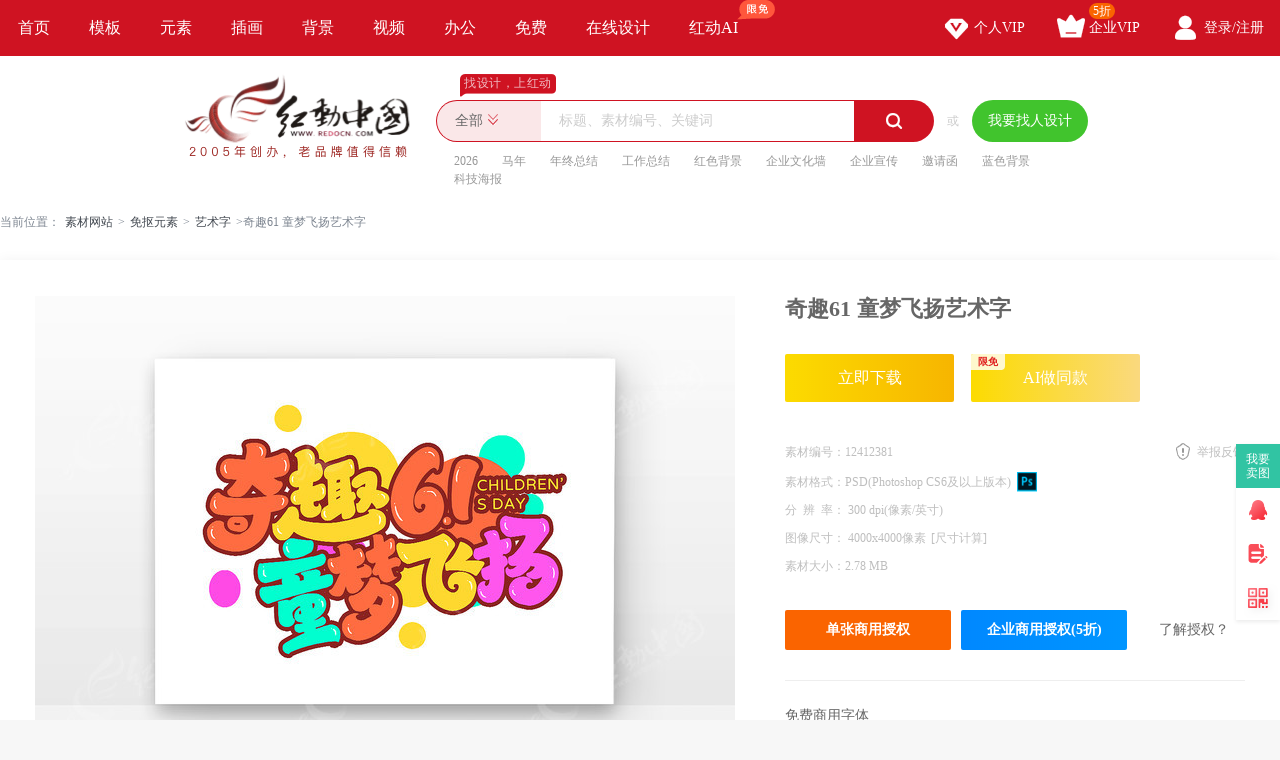

--- FILE ---
content_type: text/html; charset=gbk
request_url: https://sucai.redocn.com/12412381.html
body_size: 12310
content:
        <!DOCTYPE html>
    <html>

    <head>
        <meta name="renderer" content="webkit" />
        <meta http-equiv="X-UA-Compatible" content="IE=edge,chrome=1" />
        <meta http-equiv="Content-Type" content="text/html; charset=gbk" />
        <title>奇趣61 童梦飞扬艺术字图片下载_红动中国</title>
        <meta name="keywords" content="奇趣61 童梦飞扬艺术字，儿童节" />
        <meta name="description" content="红动中国提供原创奇趣61 童梦飞扬艺术字下载，作品以儿童节为主题而设计，可作为儿童节艺术字，儿童节快乐，儿童节字体，六一儿童节，主题字模版等主题免抠元素图片使用，奇趣61 童梦飞扬艺术字编号12412381，格式PSD,尺寸4000x4000像素，大小2.78 MB，欢迎会员进行下载。" />
        <meta http-equiv="Cache-Control" content="no-transform " />
        <meta name="applicable-device" content="pc">
                    <link rel="alternate" media="only screen and(max-width: 640px)" href="https://m.redocn.com/12412381.html">
            <meta name="mobile-agent" content="format=html5;url=https://m.redocn.com/12412381.html" />
        
        
            <link rel="canonical" href="https://sucai.redocn.com/12412381.html">
                
                <meta property="og:type" content="image" /><meta property="og:image" content="https://img.redocn.com/sheji/20220524/qiqu61tongmengfeiyang_12412381.jpg"/>
        <link rel="stylesheet" type="text/css" href="https://static.redocn.com/public/css/reset.min.css?v=202508082" />
        <link rel="stylesheet" type="text/css" href="https://static.redocn.com/public/css/redocn.min.css?v=202508082" />
        <script type="text/javascript" src="https://static.redocn.com/public/js/jquery.1.8.1.min.js?v=202508082" charset="gbk"></script>
        <script type="text/javascript" src="https://static.redocn.com/public/js/layer/layer.js?v=202508082" charset="gbk"></script>
        <script>
            var current_project = "shejigaoView";
            var site = "0";
        </script>
                        <script>
            var _hmt = _hmt || [];
            (function() {
                var hm = document.createElement("script");
                hm.src = "https://hm.baidu.com/hm.js?d77a0d3247d8a192df6cbc62c15b7879";
                var s = document.getElementsByTagName("script")[0];
                s.parentNode.insertBefore(hm, s);
            })();
        </script>
        <style>
            a{
                text-decoration: none;
            }
        </style>
    </head>

<body>

            
    <div class="hd-nav">
        <div class="g-u-wrap-1280">
            <div class="nav-tab">
                                            <div class="nav-item ">
                                <a href="https://www.redocn.com/"  class="classify">
                                    首页                                                                                                        </a>

                            </div>
                                                    <div class="nav-item ">
                                <a href="https://sucai.redocn.com/shejigao/"  class="classify">
                                    模板                                                                                                        </a>

                            </div>
                                                    <div class="nav-item ">
                                <a href="https://sucai.redocn.com/miankou/"  class="classify">
                                    元素                                                                                                        </a>

                            </div>
                                                    <div class="nav-item ">
                                <a href="https://sucai.redocn.com/katong/"  class="classify">
                                    插画                                                                                                        </a>

                            </div>
                                                    <div class="nav-item ">
                                <a href="https://sucai.redocn.com/beijingtu/"  class="classify">
                                    背景                                                                                                        </a>

                            </div>
                                                    <div class="nav-item ">
                                <a href="https://sucai.redocn.com/shipin/"  class="classify">
                                    视频                                                                                                        </a>

                            </div>
                                                    <div class="nav-item ">
                                <a href="https://sucai.redocn.com/bangong/"  class="classify">
                                    办公                                                                                                        </a>

                            </div>
                                                    <div class="nav-item ">
                                <a href="https://sucai.redocn.com/free"  class="classify">
                                    免费                                                                                                        </a>

                            </div>
                                                    <div class="nav-item ">
                                <a href="https://sucai.redocn.com/editor/"  class="classify">
                                    在线设计                                                                                                        </a>

                            </div>
                                                    <div class="nav-item ">
                                <a href="https://sucai.redocn.com/ai/"  class="classify">
                                    红动AI                                                                        <img src="https://static.redocn.com/public/images/svg/xianmian.svg" alt="" class="icon">                                </a>

                            </div>
                                    </div>
            <div class="user-menu" id="hd-user-menu"></div>
        </div>
    </div>
    <div class="hd-header hd-search default-search hd-header-search">
        <div class="g-u-wrap-1280">
            <div class="hd-logo">
                <a href="https://www.redocn.com/">
                    <img src="https://static.redocn.com/public/images/redocn/logo2020.png" alt="红动中国">
                </a>
            </div>
            <div class="hd-top-search">
                <div class="icon-slogan">找设计，上红动</div>
                <div class="search-section">
                    <div class="search-box search-box-filter">
                        
                            <div class="filter">
                                <div class="cur">
                                    <span>

                                        <i>全部</i>
                                        </if>

                                    </span>
                                </div>
                                <ul>
                                    <li data-type="0" class="current"><span>全部</span></li>
                                    <li data-type="1" ><span>设计稿</span></li>
                                    <li data-type="3" ><span>摄影图</span></li>
                                    <li data-type="5" ><span>元素库</span></li>
                                    <li data-type="2" ><span>VIP素材</span></li>
                                   

                                </ul>
                            </div>
                            <input type="hidden" id="search_t" name="t" value="0">
                            <input type="text" value="" name="keyword" class="sear-keyword" id="keyword" placeholder="标题、素材编号、关键词" autocomplete="off" />
                            <div class="search-btn">
                                <i class="iconfont">&#xe615;</i>
                            </div>
                            <div class="history-hot"></div>
                            <div class="search-match"></div>
                        
                    </div>
                    <div class="or">或</div>
                    <div class="publish-order demand-box">
                        <a  href="https://order.redocn.com/orders/addorder.htm?ent=6"  rel="nofollow"  class="publish-btn" >我要找人设计</a>
                    </div>
                </div>
                <div class="hot-keywords">
                    <span><a  href="https://so.redocn.com/2026/32303236.htm">2026</a></span><span><a  href="https://so.redocn.com/ma/c2edc4ea.htm">马年</a></span><span><a  href="https://so.redocn.com/nian/c4ead6d5d7dcbde1.htm">年终总结</a></span><span><a  href="https://so.redocn.com/gongzuo/b9a4d7f7d7dcbde1.htm">工作总结</a></span><span><a  href="https://so.redocn.com/beijing/baecc9abb1b3beb0.htm">红色背景</a></span><span><a  href="https://so.redocn.com/wenhua/c6f3d2b5cec4bbafc7bd.htm">企业文化墙</a></span><span><a  href="https://so.redocn.com/qiye/c6f3d2b5d0fbb4ab.htm">企业宣传</a></span><span><a  href="https://so.redocn.com/qingtie/d1fbc7ebbaaf.htm">邀请函</a></span><span><a  href="https://so.redocn.com/beijing/c0b6c9abb1b3beb0.htm">蓝色背景</a></span><span><a  href="https://so.redocn.com/haibao/bfc6bcbcbaa3b1a8.htm">科技海报</a></span>                </div>
            </div>
        </div>
    </div>

            
<link rel="stylesheet" type="text/css" href="https://static.redocn.com/sucai/css/sucai_new.min.css?v=202508082" /><style>
	body{background:#fff;}
	.layui-layer-title{font-weight:bold;}
</style><script>
	function centerImg(obj,w,h){
		var scale = w/h;
		var width = $(obj).width();
		var height = $(obj).height();
		var img_scale = width / height;
		if(img_scale > scale){
			$(obj).width(w);
			var new_h = $(obj).height();
			var top = parseInt(h - new_h)/2;
			$(obj).css("marginTop",top);
		}
		else{
			$(obj).height(h);
		}
	}
	function centerImg2(obj){
		var height = $(obj).attr('height');
		var top = parseInt(130 - height)/2;
		$(obj).css("marginTop",top);
	}
	function fillImg(obj){
		var width = $(obj).width();
		var height = $(obj).height();
		if(width > height){
			$(obj).height(60);
		}
		else{
			$(obj).width(60);
		}
	}
	function centerImg3(obj){
		var width = $(obj).attr('data-width');
		var height = $(obj).attr('data-height');
		var img_scale = width / height;
		var box_w = 300;
		var box_h = 422;
		var box_scale = 300/422;
		if(img_scale > box_scale){ //图片宽高比容器更大，以宽为准
			if(width < box_w){
				var top = parseInt(box_h - height)/2;
			}
			else{
				$(obj).width(box_w);
				var h = $(obj).height();
				var top = parseInt(box_h - h)/2;
			}
			$(obj).css("marginTop",top);
		}
		else{
			if(height < box_h){
				var top = parseInt(box_h - height)/2;
				$(obj).css("marginTop",top);
			}
			else{
				$(obj).height(box_h);
			}
		}
	}
</script><div class="hd-crumb g-u-wrap-1280"><i class="iconfont">&#xe632;</i>当前位置：<a style='text-decoration:none' href='/'>素材网站</a><span>&gt;</span><a style='text-decoration:none' href='https://sucai.redocn.com/miankou/'>免抠元素</a><span>&gt;</span><a style='text-decoration:none' href='https://sucai.redocn.com/yishuzi/'>艺术字</a><span>&gt;</span>奇趣61 童梦飞扬艺术字</div><div class="hd-sucaiview g-u-wrap-1280"><div class="content_good content_good_sjg"><div class="good_left good_color v22"><!--套图样式--><!--无套图样式--><div class="big_img_bg"><div class="img_box"><img src="https://img.redocn.com/sheji/20220524/qiqu61tongmengfeiyang_12412381.jpg" data-original="https://img.redocn.com/sheji/20220524/qiqu61tongmengfeiyang_12412381.jpg" alt="奇趣61 童梦飞扬艺术字" title="奇趣61 童梦飞扬艺术字" align="middle" id="img_view" class="myThumbImg" height=985 width=700  /></div></div><div class="good_contents_keywords"><p>红动中国提供原创<strong>奇趣61 童梦飞扬艺术字</strong>下载，作品以儿童节为主题而设计，可作为儿童节艺术字，儿童节快乐，儿童节字体，六一儿童节，主题字模版等主题免抠元素图片使用，奇趣61 童梦飞扬艺术字编号12412381，格式PSD,尺寸4000x4000像素4000x4000像素，大小2.78 MB，欢迎会员进行下载。</p></div><div class="copyright"><p></p></div></div><div class="good_right_new"><div class="title"><h1>奇趣61 童梦飞扬艺术字</h1></div><div class="about_download"><div class="operate_group"><a href="javascript:;" data-tid="12412381" data-isshangyong="1" data-isCompanyVip="0" data-type="1" class="vip download_btn go-download" rel="nofollow">							立即下载
						</a><a href="javascript:;" data-tid="12412381" data-taskid=""  data-type="4" class="ai download_btn go-download" rel="nofollow"><em>限免</em>
						AI做同款
					</a></div><div class="good_canshu"><ul><li><label>素材编号：</label><span>12412381</span></li><li class="sucai_soft"><label>素材格式：</label><span>PSD(Photoshop CS6及以上版本)</span><img src="https://img.redocn.com/202101/20210120/20210120_7b93f6b647aa828f170cpMsJUZjuwSDh.png" width="20" height="20" /></li><li><label>分&ensp;辨&ensp;率： </label><span>300&nbsp;dpi(像素/英寸)</span></li><li><label>图像尺寸： </label><span>4000x4000像素<i class="compute">[尺寸计算]</i></span></li><li class="add_time_lis"></li><li><label>素材大小：</label><span>2.78 MB</span></li><li class="down_time_li" ></li></ul><a href="javascript:;" class="report_btn">举报反馈</a></div><div class="about_sy"><a href="javascript:;" data-tid="12412381" data-type="1" class="go_shouquan" rel="nofollow">单张商用授权</a><a href="javascript:;" data-tid="12412381" data-type="1" class="go_company_shouquan" rel="nofollow">企业商用授权(5折)</a><a href="https://help.redocn.com/Index/help/helpid/227.html" target="_blank" class="toknow"  rel="nofollow" >了解授权？</a></div></div><div class="free_font"><div class="tit">免费商用字体</div><ul><li>粉圆字体</li></ul></div><!--公益素材专属说明--><div class="about_designer"><span style="font-size: 1.17em;">供稿设计师</span><div class="info"><dl><dd><img src="https://uc.redocn.com/images/avatar1_big.png" alt="" /><span>独家</span></dd><dt><div class="name">201609251449278</div><div class="go_work">作品：296张</div></dt></dl></div></div><div class="zhuanji_sucai"><div class="tit"><a rel="nofollow" href="https://so.redocn.com/jieri/zj/10599.htm" class="name">六一儿童节主题字素材</a><a rel="nofollow" href="https://so.redocn.com/jieri/zj/10599.htm" target="_blank" class="iconfont more_btn">&#xe648;</a></div><div class="show_sucai_box"><a href="https://sucai.redocn.com/12351931.html" title="童梦乐园艺术字"><img src="https://img.redocn.com/sheji/20220426/tongmengleyuan_12351931_small.jpg" alt="" width="106" height="149" onload="centerImg2(this);" /></a><a href="https://sucai.redocn.com/12351933.html" title="欢乐童年艺术字"><img src="https://img.redocn.com/sheji/20220426/huanletongnian_12351933_small.jpg" alt="" width="106" height="149" onload="centerImg2(this);" /></a><a href="https://sucai.redocn.com/12366531.html" title="重拾童年艺术字"><img src="https://img.redocn.com/sheji/20220506/zhongshitongnian_12366531_small.jpg" alt="" width="106" height="149" onload="centerImg2(this);" /></a><a href="https://sucai.redocn.com/12366533.html" title="有礼童享艺术字"><img src="https://img.redocn.com/sheji/20220506/youlitongxiang_12366533_small.jpg" alt="" width="106" height="149" onload="centerImg2(this);" /></a><a href="https://sucai.redocn.com/12366565.html" title="忆童年艺术字"><img src="https://img.redocn.com/sheji/20220506/yitongnian_12366565_small.jpg" alt="" width="106" height="149" onload="centerImg2(this);" /></a><a href="https://sucai.redocn.com/12366567.html" title="童心萌动艺术字"><img src="https://img.redocn.com/sheji/20220506/tongxinmengdong_12366567_small.jpg" alt="" width="106" height="149" onload="centerImg2(this);" /></a><a href="https://sucai.redocn.com/12366569.html" title="童年真色彩艺术字"><img src="https://img.redocn.com/sheji/20220506/tongnianzhensecai_12366569_small.jpg" alt="" width="106" height="149" onload="centerImg2(this);" /></a><a href="https://sucai.redocn.com/12366571.html" title="梦幻童年艺术字"><img src="https://img.redocn.com/sheji/20220506/menghuantongnian_12366571_small.jpg" alt="" width="106" height="149" onload="centerImg2(this);" /></a><a href="https://sucai.redocn.com/12366573.html" title="萌趣童心艺术字"><img src="https://img.redocn.com/sheji/20220506/mengqutongxin_12366573_small.jpg" alt="" width="106" height="149" onload="centerImg2(this);" /></a><a href="https://sucai.redocn.com/12366575.html" title="快乐六一缤纷童年艺术字"><img src="https://img.redocn.com/sheji/20220506/kuaileliuyifentongnian_12366575_small.jpg" alt="" width="106" height="149" onload="centerImg2(this);" /></a></div></div><div class="good_sucai good_color"><div class="tit"><h2>儿童节素材推荐</h2></div><div class="list"><a style="text-decoration:none" href="https://so.redocn.com/ziti/d2d5caf5d7d6.htm">艺术字</a><a style="text-decoration:none" href="https://so.redocn.com/zi/cec4d7d6.htm">文字</a><a style="text-decoration:none" href="https://so.redocn.com/zi/c1a2cce5d7d6.htm">立体字</a><a style="text-decoration:none" href="https://so.redocn.com/zi/d6f7cce2d7d6.htm">主题字</a><a style="text-decoration:none" href="https://so.redocn.com/ziti/d7d6cce5.htm">字体</a><a style="text-decoration:none" href="https://so.redocn.com/ertong/b6f9cdafbdda.htm">儿童节</a><a style="text-decoration:none" href="https://so.redocn.com/ertongjie/c1f9d2bb.htm">六一</a><a style="text-decoration:none" href="https://so.redocn.com/tupian/c1f9d2bbb6f9cdafbdda.htm">六一儿童节</a><a style="text-decoration:none" href="https://so.redocn.com/ertong/3631b6f9cdafbdda.htm">61儿童节</a><a style="text-decoration:none" href="https://so.redocn.com/ertong/b6f9cdafbddabfecc0d6.htm">儿童节快乐</a><a style="text-decoration:none" href="https://so.redocn.com/ziti/b4b4d2e2d7d6cce5.htm">创意字体</a><a style="text-decoration:none" href="https://so.redocn.com/zi/c3c0caf5d7d6.htm">美术字</a><a style="text-decoration:none" href="https://so.redocn.com/tongnian/cdafc4ea.htm">童年</a><a style="text-decoration:none" href="https://so.redocn.com/ertong/b6f9cdafbddad2d5caf5d7d6.htm">儿童节艺术字</a><a style="text-decoration:none" href="https://so.redocn.com/ertong/b6f9cdafbddad7d6cce5.htm">儿童节字体</a><a style="text-decoration:none" href="https://so.redocn.com/ziti/bfa8cda8d7d6cce5.htm">卡通字体</a><a style="text-decoration:none" href="https://so.redocn.com/katong/bfa8cda8d7d6.htm">卡通字</a><a style="text-decoration:none" href="https://so.redocn.com/ziti/d7d6cce5d4aacbd8.htm">字体元素</a><a style="text-decoration:none" href="https://so.redocn.com/tupian/cdafd5e6.htm">童真</a><a style="text-decoration:none" href="https://so.redocn.com/er/b6f9cab1.htm">儿时</a><a style="text-decoration:none" href="https://so.redocn.com/zi/b1eacce2d7d6.htm">标题字</a></div></div></div></div><div style="margin-top: 20px;"><h2>儿童节图片推荐</h2></div><div class="fixbox_images"><div class=" items " id="box_item"><a  href="https://sucai.redocn.com/12412379.html" target="_blank" title="奇趣61主题字" class="img_box"><div class="sign-group" data-tid="12412379"><div class="sy-sign"></div></div><img src="https://img.redocn.com/sheji/20220524/qiqu61_12412379.jpg.400.jpg" data-height="450" data-width="320" alt="奇趣61主题字" title="奇趣61主题字" onload="centerImg3(this);" /><div class="sucai-title">奇趣61主题字</div></a></div><div class=" items " id="box_item"><a  href="https://sucai.redocn.com/12412367.html" target="_blank" title="童趣大冒险" class="img_box"><div class="sign-group" data-tid="12412367"><div class="sy-sign"></div></div><img src="https://img.redocn.com/sheji/20220524/tongqudamaoxian_12412367.jpg.400.jpg" data-height="450" data-width="320" alt="童趣大冒险" title="童趣大冒险" onload="centerImg3(this);" /><div class="sucai-title">童趣大冒险</div></a></div><div class=" items " id="box_item"><a  href="https://sucai.redocn.com/12412365.html" target="_blank" title="童享快乐" class="img_box"><div class="sign-group" data-tid="12412365"><div class="sy-sign"></div></div><img src="https://img.redocn.com/sheji/20220524/tongxiangkuaile_12412365.jpg.400.jpg" data-height="450" data-width="320" alt="童享快乐" title="童享快乐" onload="centerImg3(this);" /><div class="sucai-title">童享快乐</div></a></div><div class=" items " id="box_item"><a  href="https://sucai.redocn.com/12412363.html" target="_blank" title="童心飞扬艺术字" class="img_box"><div class="sign-group" data-tid="12412363"><div class="sy-sign"></div></div><img src="https://img.redocn.com/sheji/20220524/tongxinfeiyang_12412363.jpg.400.jpg" data-height="450" data-width="320" alt="童心飞扬艺术字" title="童心飞扬艺术字" onload="centerImg3(this);" /><div class="sucai-title">童心飞扬艺术字</div></a></div><div class=" items " id="box_item"><a  href="https://sucai.redocn.com/12412357.html" target="_blank" title="童心筑梦艺术字" class="img_box"><div class="sign-group" data-tid="12412357"><div class="sy-sign"></div></div><img src="https://img.redocn.com/sheji/20220524/tongxinzhumeng_12412357.jpg.400.jpg" data-height="450" data-width="320" alt="童心筑梦艺术字" title="童心筑梦艺术字" onload="centerImg3(this);" /><div class="sucai-title">童心筑梦艺术字</div></a></div><div class=" items " id="box_item"><a  href="https://sucai.redocn.com/12412355.html" target="_blank" title="童真年代主题字" class="img_box"><div class="sign-group" data-tid="12412355"><div class="sy-sign"></div></div><img src="https://img.redocn.com/sheji/20220524/tongzhenniandai_12412355.jpg.400.jpg" data-height="450" data-width="320" alt="童真年代主题字" title="童真年代主题字" onload="centerImg3(this);" /><div class="sucai-title">童真年代主题字</div></a></div><div class=" items " id="box_item"><a  href="https://sucai.redocn.com/12412353.html" target="_blank" title="与你同乐艺术字" class="img_box"><div class="sign-group" data-tid="12412353"><div class="sy-sign"></div></div><img src="https://img.redocn.com/sheji/20220524/yunitongle_12412353.jpg.400.jpg" data-height="450" data-width="320" alt="与你同乐艺术字" title="与你同乐艺术字" onload="centerImg3(this);" /><div class="sucai-title">与你同乐艺术字</div></a></div><div class=" items " id="box_item"><a  href="https://sucai.redocn.com/12407381.html" target="_blank" title="61快乐无限创意艺术字" class="img_box"><div class="sign-group" data-tid="12407381"><div class="sy-sign"></div></div><img src="//static.redocn.com/so/images/grey.gif" data-height="450" data-width="320" alt="61快乐无限创意艺术字" title="61快乐无限创意艺术字" data-original="https://img.redocn.com/sheji/20220523/61kuailewuxian_12407381.jpg.400.jpg" class="lazy" onload="centerImg3(this);" /><div class="sucai-title">61快乐无限创意艺术字</div></a></div><div class=" items " id="box_item"><a  href="https://sucai.redocn.com/12407379.html" target="_blank" title="61童年时光主题字" class="img_box"><div class="sign-group" data-tid="12407379"><div class="sy-sign"></div></div><img src="//static.redocn.com/so/images/grey.gif" data-height="450" data-width="320" alt="61童年时光主题字" title="61童年时光主题字" data-original="https://img.redocn.com/sheji/20220523/61tongnianshiguang_12407379.jpg.400.jpg" class="lazy" onload="centerImg3(this);" /><div class="sucai-title">61童年时光主题字</div></a></div><div class=" items " id="box_item"><a  href="https://sucai.redocn.com/12407377.html" target="_blank" title="61童心飞扬创意艺术字" class="img_box"><div class="sign-group" data-tid="12407377"><div class="sy-sign"></div></div><img src="//static.redocn.com/so/images/grey.gif" data-height="450" data-width="320" alt="61童心飞扬创意艺术字" title="61童心飞扬创意艺术字" data-original="https://img.redocn.com/sheji/20220523/61tongxinfeiyang_12407377.jpg.400.jpg" class="lazy" onload="centerImg3(this);" /><div class="sucai-title">61童心飞扬创意艺术字</div></a></div><div class=" items " id="box_item"><a  href="https://sucai.redocn.com/12407369.html" target="_blank" title="今天我最大创意艺术字" class="img_box"><div class="sign-group" data-tid="12407369"><div class="sy-sign"></div></div><img src="//static.redocn.com/so/images/grey.gif" data-height="450" data-width="320" alt="今天我最大创意艺术字" title="今天我最大创意艺术字" data-original="https://img.redocn.com/sheji/20220523/jintianwozuida_12407369.jpg.400.jpg" class="lazy" onload="centerImg3(this);" /><div class="sucai-title">今天我最大创意艺术字</div></a></div><div class=" items " id="box_item"><a  href="https://sucai.redocn.com/12407365.html" target="_blank" title="我永远是小朋友创意艺术字" class="img_box"><div class="sign-group" data-tid="12407365"><div class="sy-sign"></div></div><img src="//static.redocn.com/so/images/grey.gif" data-height="450" data-width="320" alt="我永远是小朋友创意艺术字" title="我永远是小朋友创意艺术字" data-original="https://img.redocn.com/sheji/20220523/woyongyuanshixiaopengyou_12407365.jpg.400.jpg" class="lazy" onload="centerImg3(this);" /><div class="sucai-title">我永远是小朋友创意艺术字</div></a></div><div class=" items " id="box_item"><a  href="https://sucai.redocn.com/12403265.html" target="_blank" title="61回归童真主题艺术字" class="img_box"><div class="sign-group" data-tid="12403265"><div class="sy-sign"></div></div><img src="//static.redocn.com/so/images/grey.gif" data-height="450" data-width="320" alt="61回归童真主题艺术字" title="61回归童真主题艺术字" data-original="https://img.redocn.com/sheji/20220520/61huiguitongzhenhaibaolitizhutiyishuzi_12403265.jpg.400.jpg" class="lazy" onload="centerImg3(this);" /><div class="sucai-title">61回归童真主题艺术字</div></a></div><div class=" items " id="box_item"><a  href="https://sucai.redocn.com/12403263.html" target="_blank" title="欢乐儿童节立体主题艺术字" class="img_box"><div class="sign-group" data-tid="12403263"><div class="sy-sign"></div></div><img src="//static.redocn.com/so/images/grey.gif" data-height="450" data-width="320" alt="欢乐儿童节立体主题艺术字" title="欢乐儿童节立体主题艺术字" data-original="https://img.redocn.com/sheji/20220520/huanleertongjiehaibaolitizhutiyishuzi_12403263.jpg.400.jpg" class="lazy" onload="centerImg3(this);" /><div class="sucai-title">欢乐儿童节立体主题艺术字</div></a></div><div class=" items " id="box_item"><a  href="https://sucai.redocn.com/12403039.html" target="_blank" title="61非童小可艺术字" class="img_box"><div class="sign-group" data-tid="12403039"><div class="sy-sign"></div></div><img src="//static.redocn.com/so/images/grey.gif" data-height="450" data-width="320" alt="61非童小可艺术字" title="61非童小可艺术字" data-original="https://img.redocn.com/sheji/20220519/61feitongxiaoke_12403039.jpg.400.jpg" class="lazy" onload="centerImg3(this);" /><div class="sucai-title">61非童小可艺术字</div></a></div><div class=" items " id="box_item"><a  href="https://sucai.redocn.com/12403035.html" target="_blank" title="61玩出花样主题字" class="img_box"><div class="sign-group" data-tid="12403035"><div class="sy-sign"></div></div><img src="//static.redocn.com/so/images/grey.gif" data-height="450" data-width="320" alt="61玩出花样主题字" title="61玩出花样主题字" data-original="https://img.redocn.com/sheji/20220519/61wanchuhuayang_12403035.jpg.400.jpg" class="lazy" onload="centerImg3(this);" /><div class="sucai-title">61玩出花样主题字</div></a></div><div class=" items " id="box_item"><a  href="https://sucai.redocn.com/12403023.html" target="_blank" title="61免费送主题字" class="img_box"><div class="sign-group" data-tid="12403023"><div class="sy-sign"></div></div><img src="//static.redocn.com/so/images/grey.gif" data-height="450" data-width="320" alt="61免费送主题字" title="61免费送主题字" data-original="https://img.redocn.com/sheji/20220519/61mianfeisong_12403023.jpg.400.jpg" class="lazy" onload="centerImg3(this);" /><div class="sucai-title">61免费送主题字</div></a></div><div class=" items " id="box_item"><a  href="https://sucai.redocn.com/12403017.html" target="_blank" title="61我们不一样艺术字" class="img_box"><div class="sign-group" data-tid="12403017"><div class="sy-sign"></div></div><img src="//static.redocn.com/so/images/grey.gif" data-height="450" data-width="320" alt="61我们不一样艺术字" title="61我们不一样艺术字" data-original="https://img.redocn.com/sheji/20220519/61womenbuyiyang_12403017.jpg.400.jpg" class="lazy" onload="centerImg3(this);" /><div class="sucai-title">61我们不一样艺术字</div></a></div><div class=" items " id="box_item"><a  href="https://sucai.redocn.com/12403007.html" target="_blank" title="不负年少主题字" class="img_box"><div class="sign-group" data-tid="12403007"><div class="sy-sign"></div></div><img src="//static.redocn.com/so/images/grey.gif" data-height="450" data-width="320" alt="不负年少主题字" title="不负年少主题字" data-original="https://img.redocn.com/sheji/20220519/bufunianshao_12403007.jpg.400.jpg" class="lazy" onload="centerImg3(this);" /><div class="sucai-title">不负年少主题字</div></a></div><div class=" items " id="box_item"><a  href="https://sucai.redocn.com/12403001.html" target="_blank" title="追梦61主题字" class="img_box"><div class="sign-group" data-tid="12403001"><div class="sy-sign"></div></div><img src="//static.redocn.com/so/images/grey.gif" data-height="450" data-width="320" alt="追梦61主题字" title="追梦61主题字" data-original="https://img.redocn.com/sheji/20220519/zhuimeng61_12403001.jpg.400.jpg" class="lazy" onload="centerImg3(this);" /><div class="sucai-title">追梦61主题字</div></a></div><div class=" items " id="box_item"><a  href="https://sucai.redocn.com/12402999.html" target="_blank" title="儿童节提钱抢艺术字" class="img_box"><div class="sign-group" data-tid="12402999"><div class="sy-sign"></div></div><img src="//static.redocn.com/so/images/grey.gif" data-height="450" data-width="320" alt="儿童节提钱抢艺术字" title="儿童节提钱抢艺术字" data-original="https://img.redocn.com/sheji/20220519/ertongjietiqianqiang_12402999.jpg.400.jpg" class="lazy" onload="centerImg3(this);" /><div class="sucai-title">儿童节提钱抢艺术字</div></a></div><div class=" items " id="box_item"><a  href="https://sucai.redocn.com/12400643.html" target="_blank" title="61宝贝计划主题艺术字" class="img_box"><div class="sign-group" data-tid="12400643"><div class="sy-sign"></div></div><img src="//static.redocn.com/so/images/grey.gif" data-height="450" data-width="320" alt="61宝贝计划主题艺术字" title="61宝贝计划主题艺术字" data-original="https://img.redocn.com/sheji/20220518/61baobeijihuahaibaolitizhutiyishuzi_12400643.jpg.400.jpg" class="lazy" onload="centerImg3(this);" /><div class="sucai-title">61宝贝计划主题艺术字</div></a></div><div class=" items " id="box_item"><a  href="https://sucai.redocn.com/12400641.html" target="_blank" title="61童乐惠购艺术字" class="img_box"><div class="sign-group" data-tid="12400641"><div class="sy-sign"></div></div><img src="//static.redocn.com/so/images/grey.gif" data-height="450" data-width="320" alt="61童乐惠购艺术字" title="61童乐惠购艺术字" data-original="https://img.redocn.com/sheji/20220518/61tonglehuigouhaibaolitizhutiyishuzi_12400641.jpg.400.jpg" class="lazy" onload="centerImg3(this);" /><div class="sucai-title">61童乐惠购艺术字</div></a></div><div class=" items " id="box_item"><a  href="https://sucai.redocn.com/12400631.html" target="_blank" title="亲情六月天立体主题艺术字" class="img_box"><div class="sign-group" data-tid="12400631"><div class="sy-sign"></div></div><img src="//static.redocn.com/so/images/grey.gif" data-height="450" data-width="320" alt="亲情六月天立体主题艺术字" title="亲情六月天立体主题艺术字" data-original="https://img.redocn.com/sheji/20220518/qinqingliuyuetianhaibaolitizhutiyishuzi_12400631.jpg.400.jpg" class="lazy" onload="centerImg3(this);" /><div class="sucai-title">亲情六月天立体主题艺术字</div></a></div><div class=" items " id="box_item"><a  href="https://sucai.redocn.com/12385011.html" target="_blank" title="6.1儿童节快乐卡通字" class="img_box"><div class="sign-group" data-tid="12385011"><div class="sy-sign"></div></div><img src="//static.redocn.com/so/images/grey.gif" data-height="450" data-width="320" alt="6.1儿童节快乐卡通字" title="6.1儿童节快乐卡通字" data-original="https://img.redocn.com/sheji/20220511/61ertongjiekuailekatongzi_12385011.jpg.400.jpg" class="lazy" onload="centerImg3(this);" /><div class="sucai-title">6.1儿童节快乐卡通字</div></a></div><div class=" items " id="box_item"><a  href="https://sucai.redocn.com/12384791.html" target="_blank" title="6.1儿童节快乐卡通字" class="img_box"><div class="sign-group" data-tid="12384791"><div class="sy-sign"></div></div><img src="//static.redocn.com/so/images/grey.gif" data-height="450" data-width="320" alt="6.1儿童节快乐卡通字" title="6.1儿童节快乐卡通字" data-original="https://img.redocn.com/sheji/20220512/61ertongjiekuailekatongzi_12384791.jpg.400.jpg" class="lazy" onload="centerImg3(this);" /><div class="sucai-title">6.1儿童节快乐卡通字</div></a></div><div class=" items " id="box_item"><a  href="https://sucai.redocn.com/12384767.html" target="_blank" title="6.1儿童节快乐卡通字" class="img_box"><div class="sign-group" data-tid="12384767"><div class="sy-sign"></div></div><img src="//static.redocn.com/so/images/grey.gif" data-height="450" data-width="320" alt="6.1儿童节快乐卡通字" title="6.1儿童节快乐卡通字" data-original="https://img.redocn.com/sheji/20220512/61ertongjiekuailekatongzi_12384767.jpg.400.jpg" class="lazy" onload="centerImg3(this);" /><div class="sucai-title">6.1儿童节快乐卡通字</div></a></div><div class=" items " id="box_item"><a  href="https://sucai.redocn.com/12384693.html" target="_blank" title="萌趣六一卡通字" class="img_box"><div class="sign-group" data-tid="12384693"><div class="sy-sign"></div></div><img src="//static.redocn.com/so/images/grey.gif" data-height="450" data-width="320" alt="萌趣六一卡通字" title="萌趣六一卡通字" data-original="https://img.redocn.com/sheji/20220512/mengquliuyikatongzi_12384693.jpg.400.jpg" class="lazy" onload="centerImg3(this);" /><div class="sucai-title">萌趣六一卡通字</div></a></div><div class=" items " id="box_item"><a  href="https://sucai.redocn.com/12382175.html" target="_blank" title="6.1儿童节快乐卡通字" class="img_box"><div class="sign-group" data-tid="12382175"><div class="sy-sign"></div></div><img src="//static.redocn.com/so/images/grey.gif" data-height="450" data-width="320" alt="6.1儿童节快乐卡通字" title="6.1儿童节快乐卡通字" data-original="https://img.redocn.com/sheji/20220510/61ertongjiekuailekatongzi_12382175.jpg.400.jpg" class="lazy" onload="centerImg3(this);" /><div class="sucai-title">6.1儿童节快乐卡通字</div></a></div><div class=" items " id="box_item"><a  href="https://sucai.redocn.com/12382149.html" target="_blank" title="6.1儿童节卡通字" class="img_box"><div class="sign-group" data-tid="12382149"><div class="sy-sign"></div></div><img src="//static.redocn.com/so/images/grey.gif" data-height="450" data-width="320" alt="6.1儿童节卡通字" title="6.1儿童节卡通字" data-original="https://img.redocn.com/sheji/20220510/61ertongjiekatongzi_12382149.jpg.400.jpg" class="lazy" onload="centerImg3(this);" /><div class="sucai-title">6.1儿童节卡通字</div></a></div><div class=" items " id="box_item"><a  href="https://sucai.redocn.com/12381271.html" target="_blank" title="放飞梦想快乐成长艺术字" class="img_box"><div class="sign-group" data-tid="12381271"><div class="sy-sign"></div></div><img src="//static.redocn.com/so/images/grey.gif" data-height="450" data-width="320" alt="放飞梦想快乐成长艺术字" title="放飞梦想快乐成长艺术字" data-original="https://img.redocn.com/sheji/20220509/fangfeimengxiangkuailechengchang_12381271.jpg.400.jpg" class="lazy" onload="centerImg3(this);" /><div class="sucai-title">放飞梦想快乐成长艺术字</div></a></div><div class=" items " id="box_item"><a  href="https://sucai.redocn.com/12378041.html" target="_blank" title="开心童年主题字模版" class="img_box"><div class="sign-group" data-tid="12378041"><div class="sy-sign"></div></div><img src="//static.redocn.com/so/images/grey.gif" data-height="450" data-width="320" alt="开心童年主题字模版" title="开心童年主题字模版" data-original="https://img.redocn.com/sheji/20220509/kaixintongnian_12378041.jpg.400.jpg" class="lazy" onload="centerImg3(this);" /><div class="sucai-title">开心童年主题字模版</div></a></div><div class=" items " id="box_item"><a  href="https://sucai.redocn.com/12374821.html" target="_blank" title="61儿童节创意设计艺术字元素" class="img_box"><div class="sign-group" data-tid="12374821"><div class="sy-sign"></div></div><img src="//static.redocn.com/so/images/grey.gif" data-height="450" data-width="320" alt="61儿童节创意设计艺术字元素" title="61儿童节创意设计艺术字元素" data-original="https://img.redocn.com/sheji/20220509/61ertongjiechuangyishejiyishuziyuansu_12374821.jpg.400.jpg" class="lazy" onload="centerImg3(this);" /><div class="sucai-title">61儿童节创意设计艺术字元素</div></a></div><div class=" items " id="box_item"><a  href="https://sucai.redocn.com/12373477.html" target="_blank" title="疯狂61艺术字" class="img_box"><div class="sign-group" data-tid="12373477"><div class="sy-sign"></div></div><img src="//static.redocn.com/so/images/grey.gif" data-height="450" data-width="320" alt="疯狂61艺术字" title="疯狂61艺术字" data-original="https://img.redocn.com/sheji/20220507/fengkuang61_12373477.jpg.400.jpg" class="lazy" onload="centerImg3(this);" /><div class="sucai-title">疯狂61艺术字</div></a></div><div class=" items " id="box_item"><a  href="https://sucai.redocn.com/12373473.html" target="_blank" title="聚惠61字体设计" class="img_box"><div class="sign-group" data-tid="12373473"><div class="sy-sign"></div></div><img src="//static.redocn.com/so/images/grey.gif" data-height="450" data-width="320" alt="聚惠61字体设计" title="聚惠61字体设计" data-original="https://img.redocn.com/sheji/20220507/juhui61_12373473.jpg.400.jpg" class="lazy" onload="centerImg3(this);" /><div class="sucai-title">聚惠61字体设计</div></a></div><div class=" items " id="box_item"><a  href="https://sucai.redocn.com/12373387.html" target="_blank" title="61嘉年华艺术字" class="img_box"><div class="sign-group" data-tid="12373387"><div class="sy-sign"></div></div><img src="//static.redocn.com/so/images/grey.gif" data-height="450" data-width="320" alt="61嘉年华艺术字" title="61嘉年华艺术字" data-original="https://img.redocn.com/sheji/20220506/61jianianhuahaibaolitizhutiyishuzi_12373387.jpg.400.jpg" class="lazy" onload="centerImg3(this);" /><div class="sucai-title">61嘉年华艺术字</div></a></div><div class=" items " id="box_item"><a  href="https://sucai.redocn.com/12373379.html" target="_blank" title="61无极限艺术字" class="img_box"><div class="sign-group" data-tid="12373379"><div class="sy-sign"></div></div><img src="//static.redocn.com/so/images/grey.gif" data-height="450" data-width="320" alt="61无极限艺术字" title="61无极限艺术字" data-original="https://img.redocn.com/sheji/20220506/61wujixianhaibaolitizhutiyishuzi_12373379.jpg.400.jpg" class="lazy" onload="centerImg3(this);" /><div class="sucai-title">61无极限艺术字</div></a></div><div class=" items " id="box_item"><a  href="https://sucai.redocn.com/12368181.html" target="_blank" title="心怀童真一如少年艺术字" class="img_box"><div class="sign-group" data-tid="12368181"><div class="sy-sign"></div></div><img src="//static.redocn.com/so/images/grey.gif" data-height="450" data-width="320" alt="心怀童真一如少年艺术字" title="心怀童真一如少年艺术字" data-original="https://img.redocn.com/sheji/20220506/xinhuaitongzhenyirushaonian_12368181.jpg.400.jpg" class="lazy" onload="centerImg3(this);" /><div class="sucai-title">心怀童真一如少年艺术字</div></a></div><div class=" items " id="box_item"><a  href="https://sucai.redocn.com/12366587.html" target="_blank" title="保卫好奇心主题字" class="img_box"><div class="sign-group" data-tid="12366587"><div class="sy-sign"></div></div><img src="//static.redocn.com/so/images/grey.gif" data-height="450" data-width="320" alt="保卫好奇心主题字" title="保卫好奇心主题字" data-original="https://img.redocn.com/sheji/20220506/baoweihaoqixin_12366587.jpg.400.jpg" class="lazy" onload="centerImg3(this);" /><div class="sucai-title">保卫好奇心主题字</div></a></div><div class=" items " id="box_item"><a  href="https://sucai.redocn.com/12366531.html" target="_blank" title="重拾童年艺术字" class="img_box"><div class="sign-group" data-tid="12366531"><div class="sy-sign"></div></div><img src="//static.redocn.com/so/images/grey.gif" data-height="450" data-width="320" alt="重拾童年艺术字" title="重拾童年艺术字" data-original="https://img.redocn.com/sheji/20220506/zhongshitongnian_12366531.jpg.400.jpg" class="lazy" onload="centerImg3(this);" /><div class="sucai-title">重拾童年艺术字</div></a></div></div><div class="show_bigimg_ie"><div class="mask"></div><img src="" alt="" id="big_img" /></div><div class="collect-tip">收藏成功</div><div id="compute-size-mask"></div><div id="compute-size"><div class="title"><span style="font-size: 18.72px">图片实际打印尺寸计算</span><a href="javascript:;" class="iconfont close_btn">&#xe631;</a></div><div class="content"><div class="notice"><span>温馨提示：</span><p>1、一张图片的打印出来的实际尺寸是由电子图片的像素和分辨率共同决定的，像素(Pixel)是指构成图片的小色点，分辨率(单位DPI)是指每英寸(Inch)上的像素数量，可以看做是这些小色点的分布密度；像素相同时，分辨率越高则像素密度越大，实际打印尺寸越小，图像也越清晰；</p><p>2、尺寸计算结果与您所选的分辨率有关，请根据您的实际用途及图片支持的最大分辨率进行选择并查看结果；</p><p>3、下方结果图片显示的是作品的预览图，显示结果仅供参考，以作品原图为准。</p></div><ul><li><label>像素：</label><div class="info cc_px">2630x2625 PX</div><input type="hidden" name="cc_w" class="cc_w" value="" /><input type="hidden" name="cc_h" class="cc_h" value="" /><input type="hidden" name="cc_o" class="cc_o" value="" /></li><li><label>分辨率：</label><div class="info"><select id="dpi"><option value="1">15dpi（灯布）</option><option value="2">30dpi（喷绘）</option><option value="3" selected="selected">72dpi（写真）</option><option value="4">150dpi（高精度写真）</option><option value="5">300dpi（印刷）</option></select></div></li><li><label>结果：</label><div class="info"><p>长：<span class="w_mm">4453.5</span> 毫米 / <span class="w_lm">445.35</span> 厘米 / <span class="w_yc">175.33</span> 英寸</p><p>宽：<span class="h_mm">4445</span> 毫米 / <span class="h_lm">444.5</span> 厘米 / <span class="h_yc">175</span> 英寸</p></div></li></ul><div class="show-size"><div class="imgbox"><span class="dot dot1"></span><span class="dot dot2"></span><span class="dot dot3"></span><span class="dot dot4"></span><span class="line line1"></span><span class="line line2"></span><span class="line line3"></span><span class="line line4"></span><span class="arrow arrow1"></span><span class="arrow arrow2"></span><span class="arrow arrow3"></span><span class="arrow arrow4"></span><div class="size w">445.35cm</div><div class="size h">444.5cm</div><img src="https://img.redocn.com/sheji/20220524/qiqu61tongmengfeiyang_12412381.jpg" alt="" width="580" /></div></div></div></div></div><script>var tid = "12412381";</script>
		
        			<div id="bottom_gg">
            <div class="guanggao_container g-u-wrap-1280">
                <a href="//sucai.redocn.com/ai/" target="_blank" data-page="4"  data-position="B1" data-gid="113">
                    <img src="https://img.redocn.com/202508/20250807/20250807_bff9b99e6634ddaa4a79HPfo9yJDL59z.jpg" alt="AI出图广告" />
                </a>
            </div>
			</div>
                
<div class="hd-footer">
		<div class="redocn_footer">
		<div class="g-u-wrap-1280">
			<div class="interlinkage">
				<a href="https://sucai.redocn.com/zuixinshejigao/" target="_blank">最新素材</a>
				<a href="https://so.redocn.com/tag/" target="_blank">热门标签</a>
				<a href="https://www.redocn.com/sitemap.htm" target="_blank">网站导航</a>
				<a href="https://user.redocn.com/chongzhi" target="_blank" rel="nofollow">账号充值</a>
				<a href="https://help.redocn.com/Index/zhinan" target="_blank "  rel="nofollow">新手指南</a>
				<a href="https://help.redocn.com/" target="_blank"  rel="nofollow">帮助中心</a>
				<a href="https://help.redocn.com/hd/" target="_blank"  rel="nofollow">红动简介</a>
				<a href="https://help.redocn.com/Index/helplist/id/73" target="_blank"  rel="nofollow">版权说明</a>
								<a href="https://m.redocn.com/12412381.html" class="change_btn"  ><em></em>手机版</a>
							</div>
			<div class="about_redocn">
				<div class="brief">
					<img src="https://static.redocn.com/zhuanji/images/3star.png">
					<div class="txt">
						<span style="font-size: 32px">专业在线设计服务平台</span>
						<span style="font-size: 16px">找设计，上红动</span>
					</div>
				</div>
				<div class="kf">
					<div class="title">联系客服</div>
					<div class="kf_contact">
						
						<a href="https://wpa.b.qq.com/cgi/wpa.php?ln=1&key=XzgwMDA4OTE5Ml80NzU3NzZfODAwMDg5MTkyXzJf" rel="nofollow" target="_blank" class="kf_qq">
							<dl>
								<dd></dd>
								<dt>
									<span>在线客服</span>
									<span class="num">800089192</span>
									<em>点击咨询</em>
								</dt>
							</dl>
						</a>
					</div>
					<div class="kf_time">
						<span>周一至周五8:30-11:30 13:00-18:00</span>
						<span>法定假日休息</span>
					</div>
				</div>
				
			</div>
			<div class="ft_copyright">
				<div class="txt">
					<span class="copy_right">Copyright &copy 2021 红动中国 | <a href="https://beian.miit.gov.cn" style="color:#666666;" rel="nofollow" target="_blank">浙ICP备2021015139号-1</a> <!--| 增值电信业务经营许可证：<a href="https://beian.miit.gov.cn" style="color:#666666;" rel="nofollow" target="_blank">浙B2-20160630</a>--></span>
					<span>若您的权利被侵害请联系红动中国 copyright@redocn.com</span>
					<p>本公司网络广告用字经北大方正电子有限公司授权许可 &ensp; &ensp;</p>
				</div>
				<a target="cyxyv" href="https://v.yunaq.com/certificate?domain=www.redocn.com&from=label&code=90020" class="anquan"><img src="https://static.redocn.com/public/images/label_sm_90020.png"></a>	
			</div>
		</div>
	</div>
</div>
</body>	
</html>
    <script>
         var page_type ="";
         var sucai_leixing ="";
         var dafenlei="";
         var xiaofenlei="";
         var seo_name="";
         var search_keyword ="";
		 var search_result_num = "0";
         var search_type="";
         var sucai_sale_mode="";
         var sucai_is_copyright=false;
         var sucai_price="";
         var sucai_author="";
    </script>
	<script type="text/javascript" src="https://static.redocn.com/public/js/redocn.min.js?v=202508082"></script>

<!--以图搜图利用ajaxSubmit()提交表单使用jquery.form.js-->
<script type="text/JavaScript" src="https://static.redocn.com/public/js/jquery.form.js"></script>
<!-- redocn统计开始-->
<script>
    var static_domian="https://static.redocn.com";
    (function() {
        var hm = document.createElement('script');
        hm.async = true;
        hm.src = static_domian+'/public/js/browse.min.js';
        var s = document.getElementsByTagName('script')[0];
        s.parentNode.insertBefore(hm, s);
    })();
</script>
<!--redocn统计结束-->
<script>
	if(isMobile(navigator.userAgent))
	{
		var mobileUrl = "https://m.redocn.com/12412381.html";
		checkPcUrl();
	}
</script>
<script type="text/javascript" src="https://static.redocn.com/public/js/Masonry.js?v=202508082" charset="gbk"></script><script type="text/javascript" src="https://static.redocn.com/public/js/jquery.lazyload.min.js?v=202508082" charset="gbk"></script><script type="text/javascript" src="https://static.redocn.com/sucai/js/view.min.js?v=202508082" charset="gbk"></script><script>	var thread_tid = '12412381';
	var get_fav_manager = "https://sucai.redocn.com/Api/addFav?tid=12412381";
	var cancel_fav = "https://sucai.redocn.com/Api/removeFav&tid=12412381";
	var api_add_fav  		= "https://sucai.redocn.com/Api/postAddFav?new=1";
	var api_remove_fav 		= "https://sucai.redocn.com/Api/removeFav";
	var api_get_fav_state   = "https://api.redocn.com/SucaiApi/getListFav";
	var api_get_sucai_mark_type   = "https://api.redocn.com/SucaiApi/getSucaiMarkType";
	var list_tids 			= "12412381,12412379,12412367,12412365,12412363,12412357,12412355,12412353,12407381,12407379,12407377,12407369,12407365,12403265,12403263,12403039,12403035,12403023,12403017,12403007,12403001,12402999,12400643,12400641,12400631,12385011,12384791,12384767,12384693,12382175,12382149,12381271,12378041,12374821,12373477,12373473,12373387,12373379,12368181,12366587,12366531";
	var referrer            =document.referrer;
	cookieinfo = getcookie('uchome_newauth');
	var sucai_w = 2630;
	var sucai_h = 2625;
	var width_v = Number("700");
	var height_v = Number("985");
	var chicun = "4000x4000像素";
	var width_o = Number("4000");
	var height_o = Number("4000");
	var dpi_o = Number("300");
	if(chicun != 0){
		if(width_v >= height_v){
			sucai_w = width_o >= height_o ? width_o : height_o;
			sucai_h = width_o >= height_o ? height_o : width_o;
		}else{
			sucai_w = width_o < height_o ? width_o : height_o;
			sucai_h = width_o < height_o ? height_o : width_o;
		}
		if(chicun.indexOf('毫米') == -1){
			//像素
			var w_yc = sucai_w / dpi_o;
			var h_yc = sucai_h / dpi_o;
			var w_lm = w_yc * 2.54;
			var h_lm = h_yc * 2.54;
			var w_mm = w_lm * 10;
			var h_mm = h_lm * 10;
		}else{
			var w_lm = sucai_w / 10;
			var h_lm = sucai_h / 10;
			var w_yc = w_lm / 2.54;
			var h_yc = h_lm / 2.54;
			sucai_w = w_yc * dpi_o;
			sucai_h = h_yc * dpi_o;
			w_yc = sucai_w / 72;
			h_yc = sucai_h / 72;
			w_lm = w_yc * 2.54;
			h_lm = h_yc * 2.54;
			var w_mm = w_lm * 10;
			var h_mm = h_lm * 10;
		}
		$('#compute-size .cc_px').html(sucai_w.toFixed(0)+'x'+sucai_h.toFixed(0)+' PX');
		$("#compute-size .w_yc").html(w_yc.toFixed(2));
		$("#compute-size .h_yc").html(h_yc.toFixed(2));
		$("#compute-size .w_lm").html(w_lm.toFixed(2));
		$("#compute-size .h_lm").html(h_lm.toFixed(2));
		$("#compute-size .w_mm").html(w_mm.toFixed(2));
		$("#compute-size .h_mm").html(h_mm.toFixed(2));
		$("#compute-size .size.w").html(w_lm.toFixed(2)+'cm');
		$("#compute-size .size.h").html(h_lm.toFixed(2)+'cm');
	}


	if(width_v > height_v){
	}
	//当前套图序号 currentTid
	var cur_tt_num = 1;
	$(function(){
		//切换元素
		var p = parseInt("");
		$('.next_btn').click(function(){
			if($(this).hasClass('noclick')){
				return false
			}
			var page = parseInt($(this).attr('page'));
			$('.prev_btn').attr('page',page).removeClass('noclick');
			var next_page = page + 1 > p ? p : page+1;
			if(page == p){
				$(this).addClass('noclick');
			}
			$(this).attr('page',next_page);
			$(".box_"+page).show().siblings().hide();
			$(".box_0").show();
		});
		$('.prev_btn').click(function(){
			if($(this).hasClass('noclick')){
				return false
			}
			var page = parseInt($(this).attr('page'));
			$('.next_btn').attr('page',page).removeClass('noclick');
			var prev_page = page-1 < 1 ? 1 : page-1;
			if(prev_page == 1){
				$(this).addClass('noclick');
			}
			$(this).attr('page',prev_page);
			$(".box_"+prev_page).show().siblings().hide();
			$(".box_0").show();
		});
		$('#flash_view').bind('contextmenu',function() { return false; });
		//计算尺寸
		$(".compute").click(function(){
			$("#compute-size-mask").fadeIn();
			$('#compute-size').addClass("ease1 ease-show").show();
			setTimeout(function(){
				$('#compute-size').removeClass("ease1 ease-show").addClass("ease2");
			},200);
			//      layer.open({
			//          type: 1,
			//          title: '图片实际打印尺寸计算',
			//          area: ['auto'],
			//          shade:0.6,
			//          shadeClose: true,
			//          scrollbar:true,
			//          anim:5,
			//          content: $('#compute-size')
			//      });
		});
		//关闭尺寸计算
		$("#compute-size-mask,#compute-size .close_btn").click(function(){
			$("#compute-size-mask").fadeOut();
			$('#compute-size').addClass("ease-hide");
			setTimeout(function(){
				$('#compute-size').removeClass().hide();
			},200);
		});
		//切换分辨率看尺寸
		$('#compute-size #dpi').change(function(){
			var value = $(this).val();
			var dpi = 15;
			if(value == 1){
				dpi = 15;
			}
			else if(value == 2){
				dpi = 30;
			}
			else if(value == 3){
				dpi = 72;
			}
			else if(value == 4){
				dpi = 150;
			}
			else if(value == 5){
				dpi = 300;
			}
			//像素
			w_yc = sucai_w / dpi;
			h_yc = sucai_h / dpi;
			w_lm = w_yc * 2.54;
			h_lm = h_yc * 2.54;
			w_mm = w_lm * 10;
			h_mm = h_lm * 10;
			$("#compute-size .w_yc").html(w_yc.toFixed(2));
			$("#compute-size .h_yc").html(h_yc.toFixed(2));
			$("#compute-size .w_lm").html(w_lm.toFixed(2));
			$("#compute-size .h_lm").html(h_lm.toFixed(2));
			$("#compute-size .w_mm").html(w_mm.toFixed(2));
			$("#compute-size .h_mm").html(h_mm.toFixed(2));
			$("#compute-size .size.w").html(w_lm.toFixed(2)+'cm');
			$("#compute-size .size.h").html(h_lm.toFixed(2)+'cm');

		});

		//切换细节图
		$(".details-group .item").click(function(){
			var new_src = $(this).find("img").attr("data-original");
			$("#img_view").removeAttr("style");
			$("#img_view").attr("src",new_src);
			$("#img_view").attr("data-original",new_src);
			$(this).addClass("current").siblings().removeClass("current");
		});
		//套图手动无缝滚动
		var taotu = $(".taotu-group");
		var single_w = 130; //单个li宽度
		var box_w = 650; //显示容器宽度
		var tt_lis = taotu.find('.mainlist li').length;//图片数量
		$('.taotu-group .mainlist').css('width', single_w*tt_lis + 'px');//ul宽度

		if(cur_tt_num != 1 && cur_tt_num != 2 && cur_tt_num != tt_lis-1 && cur_tt_num != tt_lis){
			var left = parseInt(cur_tt_num - 3)*single_w;
			$(".taotu-group .mainlist").css("left",-left);
		}
		else{
			if(cur_tt_num == tt_lis-1 || cur_tt_num == tt_lis){
				var left = parseInt(single_w*tt_lis - box_w);
				$(".taotu-group .mainlist").css("left",-left);
			}
		}

		$(".taotu-group .mainlist li").eq(cur_tt_num-1).addClass("current").siblings().removeClass("current");
		if(parseInt(cur_tt_num - 1) <= 2){
			$('.taotu-group .og_prev').addClass("noclick");
		}
		if(parseInt(tt_lis - cur_tt_num) <= 2){
			$('.taotu-group .og_next').addClass("noclick");
		}
		$('.og_next').click(function(){
			var par = $(this).parents(".taotu-group");
			var w = tt_lis * single_w; //ul宽度
			if(!$(this).hasClass("noclick")){
				ml = parseInt(par.find('.mainlist').css('left'));//默认图片ul位置
				if(parseInt(w+ml) <= box_w+single_w*5){ //默认图片显示时
					ml = parseInt(box_w - w);
					par.find('.mainlist').animate({left: ml + 'px'},'200');//默认图片滚动
					$(this).addClass("noclick");
				}else{ //交换图片显示时
					ml = parseInt(ml - single_w*5);
					par.find('.mainlist').animate({left: ml + 'px'},'200');//交换图片滚动
				}
				par.find('.og_prev').removeClass("noclick");
			}
		});
		$('.og_prev').click(function(){
			var par = $(this).parents(".taotu-group");
			var w = tt_lis * single_w; //ul宽度
			if(!$(this).hasClass("noclick")){
				ml = parseInt(par.find('.mainlist').css('left'));
				if(ml >= -single_w*5){
					par.find('.mainlist').animate({left: '0px'},'200');
					$(this).addClass("noclick");
				}else{
					ml = parseInt(ml + single_w*5);
					par.find('.mainlist').animate({left: ml + 'px'},'200');
				}
				par.find('.og_next').removeClass("noclick");
			}
		});
		//鼠标移到套图上预览
		var t = null;
		$(".taotu-group li:not(.current)").hover(function(){
			var index = parseInt($(this).find(".num").html());
			var title = $(this).find("a").attr("title");
			var img = $(this).find("img").attr("data-original");
			var img_w = parseInt($(this).find("img").attr("data-w"));
			var img_h = parseInt($(this).find("img").attr("data-h"));
			t = setTimeout(function(){
				//赋值图片地址宽高
				$(".taotu-box .yulan-box .title").html(title);
				$(".taotu-box .yulan-box img").attr("src",img);
				$(".taotu-box .yulan-box img").removeAttr('style').css({"width":img_w,"height":img_h});
				//计算预览框箭头定位left值
				var ml = parseInt($('.taotu-group .mainlist').css('left'));
				var count = parseInt(-ml / single_w);
				var sort = parseInt(index - count);
				var arrow_l = parseInt(15 + single_w*(sort - 1) + single_w/2 );
				$(".taotu-box .yulan-arrow").css("left",arrow_l).fadeIn();
				//计算预览框定位的top值
				var box_top = parseInt(img_h + 68);
				$(".taotu-box .yulan-box").css("top",-box_top).fadeIn();
			},300);
		},function(){
			clearTimeout(t);
			$(".taotu-box .yulan-box img").attr("src",'');
			$(".taotu-box .yulan-box").hide();
			$(".taotu-box .yulan-arrow").hide();
		});

		//收藏素材
		if(typeof(cookieinfo) != 'undefined' && cookieinfo)
		{
			jQuery(".hd-sucaiview").fav({tids:list_tids,api_add_fav:api_add_fav,api_remove_fav:api_remove_fav,api_get_fav_state:api_get_fav_state,api_get_sucai_mark_type:api_get_sucai_mark_type});
		}else{
			jQuery(".hd-sucaiview").fav({tids:list_tids,api_get_sucai_mark_type:api_get_sucai_mark_type});
			jQuery(".big_img_bg").on("click",".collect-sucai",function(){
				jQuery(".hd-login-btn").click();
			});
		}
		//切换授权
		$(".choose_shouquan").on("click",".sq_type",function(){
			var type = $(this).attr("data-type");
			if(type == 1){ //普通下载
				//售价免费的素材
				//$(".about_download .price_group").hide();
				//其他
				$(".about_download .personal").show();
				$(".about_download .business").hide();
				//下载按钮
				$(".go_shouquan").hide();
				$(".download_btn").show();
			}
			else{ //商用授权
				$(".about_download .price_group").show();
				$(".about_download .personal").hide();
				$(".about_download .business").show();
				//下载按钮
				$(".go_shouquan").show();
				$(".download_btn").hide();
			}
			$(this).addClass("current").siblings().removeClass("current");
		});
		if(typeof(cookieinfo) != 'undefined' && cookieinfo){
			var is_login = true;
		}
		else{
			var is_login = false;
		}
		//点击下载按钮埋点开始
		$(".download_btn").click(function(){
			var button_type = '';
			if($(this).hasClass('vip')){
				button_type = 'vip';
			}
			else if($(this).hasClass('free')){
				button_type = '免费';
			}
			else{
				button_type = '红币';
			}
			var tid = $(this).attr('data-tid');
			var subject = $("h1").html();
			/*sensors.track('detaiPageDownClick', {
                isLogin:is_login,
                button_type:button_type,
                shouquan_type:'个人',
                sucai_price:sucai_price,
                tid:tid,
                dafenlei:dafenlei,
                xiaofenlei:xiaofenlei,
                sucai_leixing:sucai_leixing,
                subject:subject,
            });*/
		});
		//埋点结束
		//点击购买授权埋点开始
		/*$(".go_shouquan").click(function(){
            var tid = $(this).attr('data-tid');
            var subject = $("h1").html();
            sensors.track('detaiPageDownClick', {
                isLogin:is_login,
                button_type:'商用',
                shouquan_type:'商用',
                sucai_price:sales_price,
                tid:tid,
                dafenlei:dafenlei,
                xiaofenlei:xiaofenlei,
                sucai_leixing:sucai_leixing,
                subject:subject,
            });
        });*/
		//埋点结束
	});
	var ___p = '50.00 红币';
	var theprice = '50';
	var time = null;
	var sendnum=0;
	var file_domain="https://order.redocn.com";
	var needCode = false;
	var vip_status = "1";
	var free_id = "12412381";
	if(free_id != ''){
		var free_price = "50";
	}
	var salesarea = "1";
	var sales_price = "";
			var not_get_code = false;
		</script><script>
	get_thread_info_list(1,referrer);
	if (window.clarity && typeof window.clarity === 'function') {
        // console.log('PcSearch',  window.clarity);
        window.clarity("event", "PcBigPage");
    }
</script>